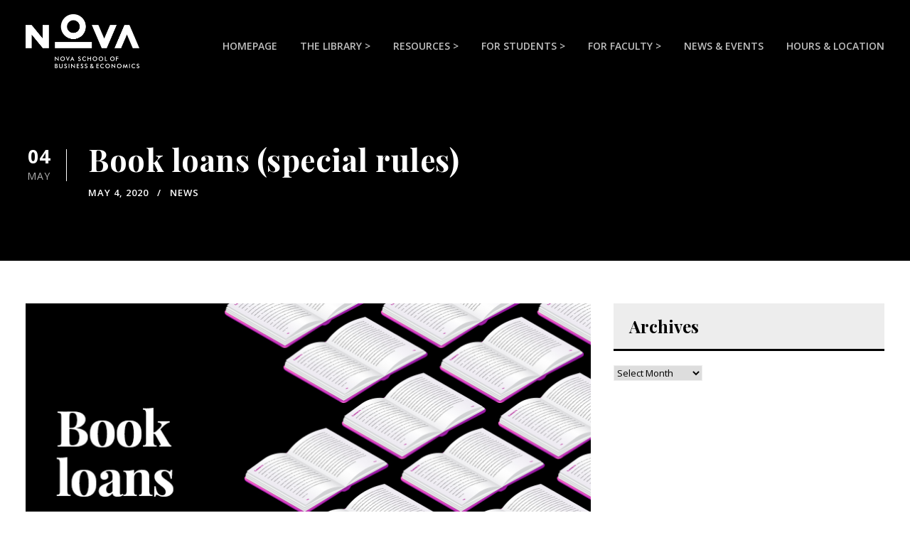

--- FILE ---
content_type: text/html; charset=UTF-8
request_url: https://library.novasbe.unl.pt/book-loans-special-rules/
body_size: 74837
content:
<!DOCTYPE html>
<html lang="en-GB" class="no-js">
<head>
	<meta charset="UTF-8">
	<meta name="viewport" content="width=device-width, initial-scale=1">
	<link rel="profile" href="http://gmpg.org/xfn/11">
	<link rel="pingback" href="https://library.novasbe.unl.pt/xmlrpc.php">
	<title>Book loans (special rules) &#8211; NOVA SBE Library</title>
<meta name='robots' content='max-image-preview:large' />
	<style>img:is([sizes="auto" i], [sizes^="auto," i]) { contain-intrinsic-size: 3000px 1500px }</style>
	<link rel='dns-prefetch' href='//library.novasbe.unl.pt' />
<link rel='dns-prefetch' href='//www.googletagmanager.com' />
<link rel='dns-prefetch' href='//fonts.googleapis.com' />
<link rel="alternate" type="application/rss+xml" title="NOVA SBE Library &raquo; Feed" href="https://library.novasbe.unl.pt/feed/" />
<link rel="alternate" type="text/calendar" title="NOVA SBE Library &raquo; iCal Feed" href="https://library.novasbe.unl.pt/events/?ical=1" />
<script type="text/javascript">
/* <![CDATA[ */
window._wpemojiSettings = {"baseUrl":"https:\/\/s.w.org\/images\/core\/emoji\/15.0.3\/72x72\/","ext":".png","svgUrl":"https:\/\/s.w.org\/images\/core\/emoji\/15.0.3\/svg\/","svgExt":".svg","source":{"concatemoji":"https:\/\/library.novasbe.unl.pt\/wp-includes\/js\/wp-emoji-release.min.js?ver=6.7.4"}};
/*! This file is auto-generated */
!function(i,n){var o,s,e;function c(e){try{var t={supportTests:e,timestamp:(new Date).valueOf()};sessionStorage.setItem(o,JSON.stringify(t))}catch(e){}}function p(e,t,n){e.clearRect(0,0,e.canvas.width,e.canvas.height),e.fillText(t,0,0);var t=new Uint32Array(e.getImageData(0,0,e.canvas.width,e.canvas.height).data),r=(e.clearRect(0,0,e.canvas.width,e.canvas.height),e.fillText(n,0,0),new Uint32Array(e.getImageData(0,0,e.canvas.width,e.canvas.height).data));return t.every(function(e,t){return e===r[t]})}function u(e,t,n){switch(t){case"flag":return n(e,"\ud83c\udff3\ufe0f\u200d\u26a7\ufe0f","\ud83c\udff3\ufe0f\u200b\u26a7\ufe0f")?!1:!n(e,"\ud83c\uddfa\ud83c\uddf3","\ud83c\uddfa\u200b\ud83c\uddf3")&&!n(e,"\ud83c\udff4\udb40\udc67\udb40\udc62\udb40\udc65\udb40\udc6e\udb40\udc67\udb40\udc7f","\ud83c\udff4\u200b\udb40\udc67\u200b\udb40\udc62\u200b\udb40\udc65\u200b\udb40\udc6e\u200b\udb40\udc67\u200b\udb40\udc7f");case"emoji":return!n(e,"\ud83d\udc26\u200d\u2b1b","\ud83d\udc26\u200b\u2b1b")}return!1}function f(e,t,n){var r="undefined"!=typeof WorkerGlobalScope&&self instanceof WorkerGlobalScope?new OffscreenCanvas(300,150):i.createElement("canvas"),a=r.getContext("2d",{willReadFrequently:!0}),o=(a.textBaseline="top",a.font="600 32px Arial",{});return e.forEach(function(e){o[e]=t(a,e,n)}),o}function t(e){var t=i.createElement("script");t.src=e,t.defer=!0,i.head.appendChild(t)}"undefined"!=typeof Promise&&(o="wpEmojiSettingsSupports",s=["flag","emoji"],n.supports={everything:!0,everythingExceptFlag:!0},e=new Promise(function(e){i.addEventListener("DOMContentLoaded",e,{once:!0})}),new Promise(function(t){var n=function(){try{var e=JSON.parse(sessionStorage.getItem(o));if("object"==typeof e&&"number"==typeof e.timestamp&&(new Date).valueOf()<e.timestamp+604800&&"object"==typeof e.supportTests)return e.supportTests}catch(e){}return null}();if(!n){if("undefined"!=typeof Worker&&"undefined"!=typeof OffscreenCanvas&&"undefined"!=typeof URL&&URL.createObjectURL&&"undefined"!=typeof Blob)try{var e="postMessage("+f.toString()+"("+[JSON.stringify(s),u.toString(),p.toString()].join(",")+"));",r=new Blob([e],{type:"text/javascript"}),a=new Worker(URL.createObjectURL(r),{name:"wpTestEmojiSupports"});return void(a.onmessage=function(e){c(n=e.data),a.terminate(),t(n)})}catch(e){}c(n=f(s,u,p))}t(n)}).then(function(e){for(var t in e)n.supports[t]=e[t],n.supports.everything=n.supports.everything&&n.supports[t],"flag"!==t&&(n.supports.everythingExceptFlag=n.supports.everythingExceptFlag&&n.supports[t]);n.supports.everythingExceptFlag=n.supports.everythingExceptFlag&&!n.supports.flag,n.DOMReady=!1,n.readyCallback=function(){n.DOMReady=!0}}).then(function(){return e}).then(function(){var e;n.supports.everything||(n.readyCallback(),(e=n.source||{}).concatemoji?t(e.concatemoji):e.wpemoji&&e.twemoji&&(t(e.twemoji),t(e.wpemoji)))}))}((window,document),window._wpemojiSettings);
/* ]]> */
</script>
<style id='wp-emoji-styles-inline-css' type='text/css'>

	img.wp-smiley, img.emoji {
		display: inline !important;
		border: none !important;
		box-shadow: none !important;
		height: 1em !important;
		width: 1em !important;
		margin: 0 0.07em !important;
		vertical-align: -0.1em !important;
		background: none !important;
		padding: 0 !important;
	}
</style>
<link rel='stylesheet' id='wp-block-library-css' href='https://library.novasbe.unl.pt/wp-includes/css/dist/block-library/style.min.css?ver=6.7.4' type='text/css' media='all' />
<style id='classic-theme-styles-inline-css' type='text/css'>
/*! This file is auto-generated */
.wp-block-button__link{color:#fff;background-color:#32373c;border-radius:9999px;box-shadow:none;text-decoration:none;padding:calc(.667em + 2px) calc(1.333em + 2px);font-size:1.125em}.wp-block-file__button{background:#32373c;color:#fff;text-decoration:none}
</style>
<style id='global-styles-inline-css' type='text/css'>
:root{--wp--preset--aspect-ratio--square: 1;--wp--preset--aspect-ratio--4-3: 4/3;--wp--preset--aspect-ratio--3-4: 3/4;--wp--preset--aspect-ratio--3-2: 3/2;--wp--preset--aspect-ratio--2-3: 2/3;--wp--preset--aspect-ratio--16-9: 16/9;--wp--preset--aspect-ratio--9-16: 9/16;--wp--preset--color--black: #000000;--wp--preset--color--cyan-bluish-gray: #abb8c3;--wp--preset--color--white: #ffffff;--wp--preset--color--pale-pink: #f78da7;--wp--preset--color--vivid-red: #cf2e2e;--wp--preset--color--luminous-vivid-orange: #ff6900;--wp--preset--color--luminous-vivid-amber: #fcb900;--wp--preset--color--light-green-cyan: #7bdcb5;--wp--preset--color--vivid-green-cyan: #00d084;--wp--preset--color--pale-cyan-blue: #8ed1fc;--wp--preset--color--vivid-cyan-blue: #0693e3;--wp--preset--color--vivid-purple: #9b51e0;--wp--preset--gradient--vivid-cyan-blue-to-vivid-purple: linear-gradient(135deg,rgba(6,147,227,1) 0%,rgb(155,81,224) 100%);--wp--preset--gradient--light-green-cyan-to-vivid-green-cyan: linear-gradient(135deg,rgb(122,220,180) 0%,rgb(0,208,130) 100%);--wp--preset--gradient--luminous-vivid-amber-to-luminous-vivid-orange: linear-gradient(135deg,rgba(252,185,0,1) 0%,rgba(255,105,0,1) 100%);--wp--preset--gradient--luminous-vivid-orange-to-vivid-red: linear-gradient(135deg,rgba(255,105,0,1) 0%,rgb(207,46,46) 100%);--wp--preset--gradient--very-light-gray-to-cyan-bluish-gray: linear-gradient(135deg,rgb(238,238,238) 0%,rgb(169,184,195) 100%);--wp--preset--gradient--cool-to-warm-spectrum: linear-gradient(135deg,rgb(74,234,220) 0%,rgb(151,120,209) 20%,rgb(207,42,186) 40%,rgb(238,44,130) 60%,rgb(251,105,98) 80%,rgb(254,248,76) 100%);--wp--preset--gradient--blush-light-purple: linear-gradient(135deg,rgb(255,206,236) 0%,rgb(152,150,240) 100%);--wp--preset--gradient--blush-bordeaux: linear-gradient(135deg,rgb(254,205,165) 0%,rgb(254,45,45) 50%,rgb(107,0,62) 100%);--wp--preset--gradient--luminous-dusk: linear-gradient(135deg,rgb(255,203,112) 0%,rgb(199,81,192) 50%,rgb(65,88,208) 100%);--wp--preset--gradient--pale-ocean: linear-gradient(135deg,rgb(255,245,203) 0%,rgb(182,227,212) 50%,rgb(51,167,181) 100%);--wp--preset--gradient--electric-grass: linear-gradient(135deg,rgb(202,248,128) 0%,rgb(113,206,126) 100%);--wp--preset--gradient--midnight: linear-gradient(135deg,rgb(2,3,129) 0%,rgb(40,116,252) 100%);--wp--preset--font-size--small: 13px;--wp--preset--font-size--medium: 20px;--wp--preset--font-size--large: 36px;--wp--preset--font-size--x-large: 42px;--wp--preset--spacing--20: 0.44rem;--wp--preset--spacing--30: 0.67rem;--wp--preset--spacing--40: 1rem;--wp--preset--spacing--50: 1.5rem;--wp--preset--spacing--60: 2.25rem;--wp--preset--spacing--70: 3.38rem;--wp--preset--spacing--80: 5.06rem;--wp--preset--shadow--natural: 6px 6px 9px rgba(0, 0, 0, 0.2);--wp--preset--shadow--deep: 12px 12px 50px rgba(0, 0, 0, 0.4);--wp--preset--shadow--sharp: 6px 6px 0px rgba(0, 0, 0, 0.2);--wp--preset--shadow--outlined: 6px 6px 0px -3px rgba(255, 255, 255, 1), 6px 6px rgba(0, 0, 0, 1);--wp--preset--shadow--crisp: 6px 6px 0px rgba(0, 0, 0, 1);}:where(.is-layout-flex){gap: 0.5em;}:where(.is-layout-grid){gap: 0.5em;}body .is-layout-flex{display: flex;}.is-layout-flex{flex-wrap: wrap;align-items: center;}.is-layout-flex > :is(*, div){margin: 0;}body .is-layout-grid{display: grid;}.is-layout-grid > :is(*, div){margin: 0;}:where(.wp-block-columns.is-layout-flex){gap: 2em;}:where(.wp-block-columns.is-layout-grid){gap: 2em;}:where(.wp-block-post-template.is-layout-flex){gap: 1.25em;}:where(.wp-block-post-template.is-layout-grid){gap: 1.25em;}.has-black-color{color: var(--wp--preset--color--black) !important;}.has-cyan-bluish-gray-color{color: var(--wp--preset--color--cyan-bluish-gray) !important;}.has-white-color{color: var(--wp--preset--color--white) !important;}.has-pale-pink-color{color: var(--wp--preset--color--pale-pink) !important;}.has-vivid-red-color{color: var(--wp--preset--color--vivid-red) !important;}.has-luminous-vivid-orange-color{color: var(--wp--preset--color--luminous-vivid-orange) !important;}.has-luminous-vivid-amber-color{color: var(--wp--preset--color--luminous-vivid-amber) !important;}.has-light-green-cyan-color{color: var(--wp--preset--color--light-green-cyan) !important;}.has-vivid-green-cyan-color{color: var(--wp--preset--color--vivid-green-cyan) !important;}.has-pale-cyan-blue-color{color: var(--wp--preset--color--pale-cyan-blue) !important;}.has-vivid-cyan-blue-color{color: var(--wp--preset--color--vivid-cyan-blue) !important;}.has-vivid-purple-color{color: var(--wp--preset--color--vivid-purple) !important;}.has-black-background-color{background-color: var(--wp--preset--color--black) !important;}.has-cyan-bluish-gray-background-color{background-color: var(--wp--preset--color--cyan-bluish-gray) !important;}.has-white-background-color{background-color: var(--wp--preset--color--white) !important;}.has-pale-pink-background-color{background-color: var(--wp--preset--color--pale-pink) !important;}.has-vivid-red-background-color{background-color: var(--wp--preset--color--vivid-red) !important;}.has-luminous-vivid-orange-background-color{background-color: var(--wp--preset--color--luminous-vivid-orange) !important;}.has-luminous-vivid-amber-background-color{background-color: var(--wp--preset--color--luminous-vivid-amber) !important;}.has-light-green-cyan-background-color{background-color: var(--wp--preset--color--light-green-cyan) !important;}.has-vivid-green-cyan-background-color{background-color: var(--wp--preset--color--vivid-green-cyan) !important;}.has-pale-cyan-blue-background-color{background-color: var(--wp--preset--color--pale-cyan-blue) !important;}.has-vivid-cyan-blue-background-color{background-color: var(--wp--preset--color--vivid-cyan-blue) !important;}.has-vivid-purple-background-color{background-color: var(--wp--preset--color--vivid-purple) !important;}.has-black-border-color{border-color: var(--wp--preset--color--black) !important;}.has-cyan-bluish-gray-border-color{border-color: var(--wp--preset--color--cyan-bluish-gray) !important;}.has-white-border-color{border-color: var(--wp--preset--color--white) !important;}.has-pale-pink-border-color{border-color: var(--wp--preset--color--pale-pink) !important;}.has-vivid-red-border-color{border-color: var(--wp--preset--color--vivid-red) !important;}.has-luminous-vivid-orange-border-color{border-color: var(--wp--preset--color--luminous-vivid-orange) !important;}.has-luminous-vivid-amber-border-color{border-color: var(--wp--preset--color--luminous-vivid-amber) !important;}.has-light-green-cyan-border-color{border-color: var(--wp--preset--color--light-green-cyan) !important;}.has-vivid-green-cyan-border-color{border-color: var(--wp--preset--color--vivid-green-cyan) !important;}.has-pale-cyan-blue-border-color{border-color: var(--wp--preset--color--pale-cyan-blue) !important;}.has-vivid-cyan-blue-border-color{border-color: var(--wp--preset--color--vivid-cyan-blue) !important;}.has-vivid-purple-border-color{border-color: var(--wp--preset--color--vivid-purple) !important;}.has-vivid-cyan-blue-to-vivid-purple-gradient-background{background: var(--wp--preset--gradient--vivid-cyan-blue-to-vivid-purple) !important;}.has-light-green-cyan-to-vivid-green-cyan-gradient-background{background: var(--wp--preset--gradient--light-green-cyan-to-vivid-green-cyan) !important;}.has-luminous-vivid-amber-to-luminous-vivid-orange-gradient-background{background: var(--wp--preset--gradient--luminous-vivid-amber-to-luminous-vivid-orange) !important;}.has-luminous-vivid-orange-to-vivid-red-gradient-background{background: var(--wp--preset--gradient--luminous-vivid-orange-to-vivid-red) !important;}.has-very-light-gray-to-cyan-bluish-gray-gradient-background{background: var(--wp--preset--gradient--very-light-gray-to-cyan-bluish-gray) !important;}.has-cool-to-warm-spectrum-gradient-background{background: var(--wp--preset--gradient--cool-to-warm-spectrum) !important;}.has-blush-light-purple-gradient-background{background: var(--wp--preset--gradient--blush-light-purple) !important;}.has-blush-bordeaux-gradient-background{background: var(--wp--preset--gradient--blush-bordeaux) !important;}.has-luminous-dusk-gradient-background{background: var(--wp--preset--gradient--luminous-dusk) !important;}.has-pale-ocean-gradient-background{background: var(--wp--preset--gradient--pale-ocean) !important;}.has-electric-grass-gradient-background{background: var(--wp--preset--gradient--electric-grass) !important;}.has-midnight-gradient-background{background: var(--wp--preset--gradient--midnight) !important;}.has-small-font-size{font-size: var(--wp--preset--font-size--small) !important;}.has-medium-font-size{font-size: var(--wp--preset--font-size--medium) !important;}.has-large-font-size{font-size: var(--wp--preset--font-size--large) !important;}.has-x-large-font-size{font-size: var(--wp--preset--font-size--x-large) !important;}
:where(.wp-block-post-template.is-layout-flex){gap: 1.25em;}:where(.wp-block-post-template.is-layout-grid){gap: 1.25em;}
:where(.wp-block-columns.is-layout-flex){gap: 2em;}:where(.wp-block-columns.is-layout-grid){gap: 2em;}
:root :where(.wp-block-pullquote){font-size: 1.5em;line-height: 1.6;}
</style>
<link rel='stylesheet' id='app_service_email-css' href='/wp-content/plugins/app_service_email/public/css/app_service_email-public.css?ver=1.0.0' type='text/css' media='all' />
<link rel='stylesheet' id='gdlr-core-google-font-css' href='https://fonts.googleapis.com/css?family=Playfair+Display%3Aregular%2Citalic%2C700%2C700italic%2C900%2C900italic%7COpen+Sans%3A300%2C300italic%2Cregular%2Citalic%2C600%2C600italic%2C700%2C700italic%2C800%2C800italic&#038;subset=vietnamese%2Clatin%2Ccyrillic%2Clatin-ext%2Ccyrillic-ext%2Cgreek-ext%2Cgreek&#038;ver=6.7.4' type='text/css' media='all' />
<link rel='stylesheet' id='gdlr-core-plugin-css' href='/wp-content/plugins/goodlayers-core/plugins/combine/style.css?ver=6.7.4' type='text/css' media='all' />
<link rel='stylesheet' id='gdlr-core-page-builder-css' href='/wp-content/plugins/goodlayers-core/include/css/page-builder.css?ver=6.7.4' type='text/css' media='all' />
<link rel='stylesheet' id='rs-plugin-settings-css' href='https://library.novasbe.unl.pt/wp-content/plugins/revslider/public/assets/css/settings.css?ver=5.4.8.3' type='text/css' media='all' />
<style id='rs-plugin-settings-inline-css' type='text/css'>
#rs-demo-id {}
</style>
<link rel='stylesheet' id='wpos-slick-style-css' href='/wp-content/plugins/timeline-and-history-slider/assets/css/slick.css?ver=2.3' type='text/css' media='all' />
<link rel='stylesheet' id='tahs-public-style-css' href='/wp-content/plugins/timeline-and-history-slider/assets/css/slick-slider-style.css?ver=2.3' type='text/css' media='all' />
<link rel='stylesheet' id='tablepress-default-css' href='/wp-content/plugins/tablepress/css/build/default.css?ver=2.2.4' type='text/css' media='all' />
<style id='tablepress-default-inline-css' type='text/css'>
.tablepress>:where(thead,tfoot)>*>th{color:#fff}
</style>
<link rel='stylesheet' id='kingster-style-core-css' href='/wp-content/themes/kingster/css/style-core.css?ver=6.7.4' type='text/css' media='all' />
<link rel='stylesheet' id='kingster-custom-style-css' href='/wp-content/uploads/kingster-style-custom.css?1744053287&#038;ver=6.7.4' type='text/css' media='all' />
<link rel='stylesheet' id='leaflet.fullscreen-css' href='/wp-content/plugins/osmapper/assets/css/leaflet.fullscreen.css?ver=2.1.5' type='text/css' media='all' />
<link rel='stylesheet' id='ba_map_renderer-css' href='/wp-content/plugins/osmapper/assets/css/ba_map_renderer.css?ver=2.1.5' type='text/css' media='all' />
<link rel='stylesheet' id='kingster-child-theme-style-css' href='/wp-content/themes/kingster-child/style.css?ver=6.7.4' type='text/css' media='all' />
<link rel='stylesheet' id='kingster-learnpress-css' href='/wp-content/themes/kingster/learnpress/kingster-learnpress.css?ver=6.7.4' type='text/css' media='all' />
<link rel='stylesheet' id='kingster-learnpress-pb-css' href='/wp-content/themes/kingster/learnpress/kingster-learnpress-pb.css?ver=6.7.4' type='text/css' media='all' />
<script type="text/javascript" src="https://library.novasbe.unl.pt/wp-includes/js/jquery/jquery.min.js?ver=3.7.1" id="jquery-core-js"></script>
<script type="text/javascript" src="https://library.novasbe.unl.pt/wp-includes/js/jquery/jquery-migrate.min.js?ver=3.4.1" id="jquery-migrate-js"></script>
<script type="text/javascript" src="/wp-content/plugins/app_service_email/public/js/app_service_email-public.js?ver=1.0.0" id="app_service_email-js"></script>
<script type="text/javascript" src="https://library.novasbe.unl.pt/wp-content/plugins/revslider/public/assets/js/jquery.themepunch.tools.min.js?ver=5.4.8.3" id="tp-tools-js"></script>
<script type="text/javascript" src="https://library.novasbe.unl.pt/wp-content/plugins/revslider/public/assets/js/jquery.themepunch.revolution.min.js?ver=5.4.8.3" id="revmin-js"></script>
<!--[if lt IE 9]>
<script type="text/javascript" src="/wp-content/themes/kingster/js/html5.js?ver=6.7.4" id="kingster-html5js-js"></script>
<![endif]-->

<!-- Google tag (gtag.js) snippet added by Site Kit -->
<!-- Google Analytics snippet added by Site Kit -->
<script type="text/javascript" src="https://www.googletagmanager.com/gtag/js?id=GT-TXH3L6W" id="google_gtagjs-js" async></script>
<script type="text/javascript" id="google_gtagjs-js-after">
/* <![CDATA[ */
window.dataLayer = window.dataLayer || [];function gtag(){dataLayer.push(arguments);}
gtag("set","linker",{"domains":["library.novasbe.unl.pt"]});
gtag("js", new Date());
gtag("set", "developer_id.dZTNiMT", true);
gtag("config", "GT-TXH3L6W");
/* ]]> */
</script>
<script type="text/javascript" src="/wp-content/themes/kingster/learnpress/kingster-learnpress.js?ver=6.7.4" id="kingster-learnpress-js"></script>
<link rel="https://api.w.org/" href="https://library.novasbe.unl.pt/wp-json/" /><link rel="alternate" title="JSON" type="application/json" href="https://library.novasbe.unl.pt/wp-json/wp/v2/posts/8685" /><link rel="EditURI" type="application/rsd+xml" title="RSD" href="https://library.novasbe.unl.pt/xmlrpc.php?rsd" />
<meta name="generator" content="WordPress 6.7.4" />
<link rel="canonical" href="https://library.novasbe.unl.pt/book-loans-special-rules/" />
<link rel='shortlink' href='https://library.novasbe.unl.pt/?p=8685' />
<link rel="alternate" title="oEmbed (JSON)" type="application/json+oembed" href="https://library.novasbe.unl.pt/wp-json/oembed/1.0/embed?url=https%3A%2F%2Flibrary.novasbe.unl.pt%2Fbook-loans-special-rules%2F" />
<link rel="alternate" title="oEmbed (XML)" type="text/xml+oembed" href="https://library.novasbe.unl.pt/wp-json/oembed/1.0/embed?url=https%3A%2F%2Flibrary.novasbe.unl.pt%2Fbook-loans-special-rules%2F&#038;format=xml" />
<meta name="generator" content="Site Kit by Google 1.165.0" /><meta name="tec-api-version" content="v1"><meta name="tec-api-origin" content="https://library.novasbe.unl.pt"><link rel="alternate" href="https://library.novasbe.unl.pt/wp-json/tribe/events/v1/" /><meta name="google-site-verification" content="1NCHBY0Hn858nEiTXiyv89ikvhjTKNu06Bgabfi5RqI"><meta name="generator" content="Powered by Slider Revolution 5.4.8.3 - responsive, Mobile-Friendly Slider Plugin for WordPress with comfortable drag and drop interface." />
<link rel="icon" href="/wp-content/uploads/2020/03/cropped-favicon-1-32x32.png" sizes="32x32" />
<link rel="icon" href="/wp-content/uploads/2020/03/cropped-favicon-1-192x192.png" sizes="192x192" />
<link rel="apple-touch-icon" href="/wp-content/uploads/2020/03/cropped-favicon-1-180x180.png" />
<meta name="msapplication-TileImage" content="/wp-content/uploads/2020/03/cropped-favicon-1-270x270.png" />
<script type="text/javascript">function setREVStartSize(e){									
						try{ e.c=jQuery(e.c);var i=jQuery(window).width(),t=9999,r=0,n=0,l=0,f=0,s=0,h=0;
							if(e.responsiveLevels&&(jQuery.each(e.responsiveLevels,function(e,f){f>i&&(t=r=f,l=e),i>f&&f>r&&(r=f,n=e)}),t>r&&(l=n)),f=e.gridheight[l]||e.gridheight[0]||e.gridheight,s=e.gridwidth[l]||e.gridwidth[0]||e.gridwidth,h=i/s,h=h>1?1:h,f=Math.round(h*f),"fullscreen"==e.sliderLayout){var u=(e.c.width(),jQuery(window).height());if(void 0!=e.fullScreenOffsetContainer){var c=e.fullScreenOffsetContainer.split(",");if (c) jQuery.each(c,function(e,i){u=jQuery(i).length>0?u-jQuery(i).outerHeight(!0):u}),e.fullScreenOffset.split("%").length>1&&void 0!=e.fullScreenOffset&&e.fullScreenOffset.length>0?u-=jQuery(window).height()*parseInt(e.fullScreenOffset,0)/100:void 0!=e.fullScreenOffset&&e.fullScreenOffset.length>0&&(u-=parseInt(e.fullScreenOffset,0))}f=u}else void 0!=e.minHeight&&f<e.minHeight&&(f=e.minHeight);e.c.closest(".rev_slider_wrapper").css({height:f})					
						}catch(d){console.log("Failure at Presize of Slider:"+d)}						
					};</script>
		<style type="text/css" id="wp-custom-css">
			.acadp-widget-categories ul { list-style: none}
.acadp-widget-categories ul li a {
	color: #1c1b3b !important;
	line-height: 1.2 !important;
	font-size: 16px !important;
}

.gdlr-core-opening-hour-item .gdlr-core-opening-hour-time i {
    margin-left: 8px;
}

.gdlr-core-opening-hour-item .gdlr-core-opening-hour-day,
.gdlr-core-opening-hour-item .gdlr-core-opening-hour-open {
	letter-spacing: -0.25px
}
		</style>
		</head>

<body class="post-template-default single single-post postid-8685 single-format-standard gdlr-core-body tribe-no-js page-template-kingster-child kingster-body kingster-body-front kingster-full  kingster-with-sticky-navigation  kingster-blog-style-1  kingster-blockquote-style-1 gdlr-core-link-to-lightbox">
<div class="kingster-mobile-header-wrap" ><div class="kingster-mobile-header kingster-header-background kingster-style-slide kingster-sticky-mobile-navigation " id="kingster-mobile-header" ><div class="kingster-mobile-header-container kingster-container clearfix" ><div class="kingster-logo  kingster-item-pdlr kingster-mobile-logo-center"><div class="kingster-logo-inner"><a class="" href="https://library.novasbe.unl.pt/" ><img  src="/wp-content/uploads/2020/03/NovaSBE_Logo-800x380.png" width="1268" height="603"  srcset="/wp-content/uploads/2020/03/NovaSBE_Logo-400x190.png 400w, /wp-content/uploads/2020/03/NovaSBE_Logo-600x285.png 600w, /wp-content/uploads/2020/03/NovaSBE_Logo-800x380.png 800w, /wp-content/uploads/2020/03/NovaSBE_Logo.png 1268w"  sizes="(max-width: 767px) 100vw, (max-width: 1150px) 100vw, 1150px"  alt="" /></a></div></div><div class="kingster-mobile-menu-right" ></div><div class="kingster-mobile-menu-left" ><div class="kingster-overlay-menu kingster-mobile-menu" id="kingster-mobile-menu" ><a class="kingster-overlay-menu-icon kingster-mobile-menu-button kingster-mobile-button-hamburger-with-border" href="#" ><i class="fa fa-bars" ></i></a><div class="kingster-overlay-menu-content kingster-navigation-font" ><div class="kingster-overlay-menu-close" ></div><div class="kingster-overlay-menu-row" ><div class="kingster-overlay-menu-cell" ><ul id="menu-main-menu" class="menu"><li class="menu-item menu-item-type-custom menu-item-object-custom menu-item-home menu-item-8550"><a href="https://library.novasbe.unl.pt/">Homepage</a></li>
<li class="menu-item menu-item-type-custom menu-item-object-custom menu-item-has-children menu-item-6894"><a href="#">The Library ></a>
<ul class="sub-menu">
	<li class="menu-item menu-item-type-custom menu-item-object-custom menu-item-6461"><a href="#">Library Tagline</a></li>
	<li class="menu-item menu-item-type-custom menu-item-object-custom menu-item-has-children menu-item-6595"><a href="#">About</a>
	<ul class="sub-menu">
		<li class="menu-item menu-item-type-post_type menu-item-object-page menu-item-6415"><a href="https://library.novasbe.unl.pt/welcome/">Welcome</a></li>
		<li class="menu-item menu-item-type-post_type menu-item-object-page menu-item-9142"><a href="https://library.novasbe.unl.pt/reports-plans/">Reports &#038; Plans</a></li>
		<li class="menu-item menu-item-type-post_type menu-item-object-page menu-item-9239"><a href="https://library.novasbe.unl.pt/rules-regulations/">Rules &#038; Regulations</a></li>
		<li class="menu-item menu-item-type-post_type menu-item-object-page menu-item-6454"><a href="https://library.novasbe.unl.pt/code-of-conduct/">Code of Conduct</a></li>
		<li class="menu-item menu-item-type-post_type menu-item-object-page menu-item-6427"><a href="https://library.novasbe.unl.pt/staff/">Staff</a></li>
	</ul>
</li>
	<li class="menu-item menu-item-type-custom menu-item-object-custom menu-item-has-children menu-item-6596"><a href="#">Services</a>
	<ul class="sub-menu">
		<li class="menu-item menu-item-type-post_type menu-item-object-page menu-item-6433"><a href="https://library.novasbe.unl.pt/collection/">Collection</a></li>
		<li class="menu-item menu-item-type-post_type menu-item-object-page menu-item-6439"><a href="https://library.novasbe.unl.pt/circulation-reference/">Circulation &#038; Reference</a></li>
		<li class="menu-item menu-item-type-post_type menu-item-object-page menu-item-6436"><a href="https://library.novasbe.unl.pt/interlibrary-loan/">Interlibrary Loan</a></li>
		<li class="menu-item menu-item-type-post_type menu-item-object-page menu-item-6442"><a href="https://library.novasbe.unl.pt/desktops-laptops/">Desktops &#038; Laptops</a></li>
		<li class="menu-item menu-item-type-post_type menu-item-object-page menu-item-11945"><a href="https://library.novasbe.unl.pt/datalab/">Social Sciences Datalab</a></li>
	</ul>
</li>
	<li class="menu-item menu-item-type-custom menu-item-object-custom menu-item-has-children menu-item-6597"><a href="#">Using the Library</a>
	<ul class="sub-menu">
		<li class="menu-item menu-item-type-post_type menu-item-object-page menu-item-12408"><a href="https://library.novasbe.unl.pt/accessibility/">Accessibility</a></li>
		<li class="menu-item menu-item-type-post_type menu-item-object-page menu-item-6451"><a href="https://library.novasbe.unl.pt/external-users/">External Users</a></li>
		<li class="menu-item menu-item-type-post_type menu-item-object-page menu-item-8540"><a href="https://library.novasbe.unl.pt/off-campus-access/">Off-Campus access</a></li>
		<li class="menu-item menu-item-type-post_type menu-item-object-page menu-item-6448"><a href="https://library.novasbe.unl.pt/registered-users/">Registered Users</a></li>
		<li class="menu-item menu-item-type-post_type menu-item-object-page menu-item-6457"><a href="https://library.novasbe.unl.pt/spaces/">Spaces</a></li>
	</ul>
</li>
	<li class="menu-item menu-item-type-custom menu-item-object-custom menu-item-has-children menu-item-10191"><a href="#">Initiatives and Projects</a>
	<ul class="sub-menu">
		<li class="menu-item menu-item-type-post_type menu-item-object-page menu-item-10195"><a href="https://library.novasbe.unl.pt/nova-sbe-pride-association/">Library Dialogues</a></li>
		<li class="menu-item menu-item-type-post_type menu-item-object-page menu-item-12414"><a href="https://library.novasbe.unl.pt/nova-sbe-research/">NOVA SBE Research</a></li>
		<li class="menu-item menu-item-type-post_type menu-item-object-page menu-item-12438"><a href="https://library.novasbe.unl.pt/staff-publications/">Staff Publications</a></li>
		<li class="menu-item menu-item-type-post_type menu-item-object-page menu-item-12472"><a href="https://library.novasbe.unl.pt/ux/">User experience (UX)</a></li>
	</ul>
</li>
</ul>
</li>
<li class="menu-item menu-item-type-custom menu-item-object-custom menu-item-has-children menu-item-6895"><a href="#">Resources ></a>
<ul class="sub-menu">
	<li class="menu-item menu-item-type-custom menu-item-object-custom menu-item-6465"><a href="#">Resources Tagline</a></li>
	<li class="menu-item menu-item-type-custom menu-item-object-custom menu-item-has-children menu-item-6462"><a href="#">Search</a>
	<ul class="sub-menu">
		<li class="menu-item menu-item-type-custom menu-item-object-custom menu-item-6852"><a target="_blank" href="https://novasbe.locate.ebsco.com/search">Catalog</a></li>
		<li class="menu-item menu-item-type-custom menu-item-object-custom menu-item-6853"><a target="_blank" href="https://search.ebscohost.com/login.aspx?authtype=sso&#038;custid=s1020420&#038;groupid=main&#038;profile=eds">Nova SBE Discovery</a></li>
	</ul>
</li>
	<li class="menu-item menu-item-type-custom menu-item-object-custom menu-item-has-children menu-item-6463"><a href="#">Databases</a>
	<ul class="sub-menu">
		<li class="menu-item menu-item-type-post_type menu-item-object-page menu-item-7114"><a href="https://library.novasbe.unl.pt/a-to-z-list/">A to Z List</a></li>
		<li class="menu-item menu-item-type-post_type menu-item-object-page menu-item-6507"><a href="https://library.novasbe.unl.pt/bloomberg/">Bloomberg</a></li>
		<li class="menu-item menu-item-type-post_type menu-item-object-page menu-item-6506"><a href="https://library.novasbe.unl.pt/refinitiv/">LSEG Workspace</a></li>
		<li class="menu-item menu-item-type-post_type menu-item-object-page menu-item-6505"><a href="https://library.novasbe.unl.pt/b-on/">B-On</a></li>
	</ul>
</li>
	<li class="menu-item menu-item-type-custom menu-item-object-custom menu-item-has-children menu-item-7518"><a href="#">NOVA SBE Resources</a>
	<ul class="sub-menu">
		<li class="menu-item menu-item-type-post_type menu-item-object-page menu-item-12404"><a href="https://library.novasbe.unl.pt/figshare/">Data Repository (Figshare)</a></li>
		<li class="menu-item menu-item-type-custom menu-item-object-custom menu-item-7260"><a href="/novasbe-working-papers/">Nova SBE Working Papers</a></li>
		<li class="menu-item menu-item-type-custom menu-item-object-custom menu-item-7519"><a href="/nova-sbe-cases/">Nova SBE Cases</a></li>
		<li class="menu-item menu-item-type-post_type menu-item-object-page menu-item-6504"><a href="https://library.novasbe.unl.pt/unl-repository-run/">UNL Repository (RUN)</a></li>
	</ul>
</li>
	<li class="menu-item menu-item-type-custom menu-item-object-custom menu-item-has-children menu-item-6464"><a href="#">Other Selected Resources</a>
	<ul class="sub-menu">
		<li class="menu-item menu-item-type-post_type menu-item-object-page menu-item-6878"><a href="https://library.novasbe.unl.pt/business-economics-news/">Business &#038; Economics News</a></li>
		<li class="menu-item menu-item-type-post_type menu-item-object-page menu-item-6502"><a href="https://library.novasbe.unl.pt/reference-websites/">Reference Websites</a></li>
		<li class="menu-item menu-item-type-post_type menu-item-object-page menu-item-6501"><a href="https://library.novasbe.unl.pt/other-catalogs/">Other Catalogs</a></li>
	</ul>
</li>
</ul>
</li>
<li class="menu-item menu-item-type-custom menu-item-object-custom menu-item-has-children menu-item-6896"><a href="#">For Students ></a>
<ul class="sub-menu">
	<li class="menu-item menu-item-type-custom menu-item-object-custom menu-item-6518"><a href="#">Students Tagline</a></li>
	<li class="menu-item menu-item-type-custom menu-item-object-custom menu-item-has-children menu-item-6515"><a href="#">Bibliographic Management</a>
	<ul class="sub-menu">
		<li class="menu-item menu-item-type-post_type menu-item-object-page menu-item-6554"><a href="https://library.novasbe.unl.pt/academic-writing/">Academic Writing</a></li>
		<li class="menu-item menu-item-type-post_type menu-item-object-page menu-item-10053"><a href="https://library.novasbe.unl.pt/chicago-style-citation/">Chicago Style &#038; Citation</a></li>
		<li class="menu-item menu-item-type-post_type menu-item-object-page menu-item-6553"><a href="https://library.novasbe.unl.pt/apa-style-citation/">APA Style &#038; Citation</a></li>
		<li class="menu-item menu-item-type-post_type menu-item-object-page menu-item-6551"><a href="https://library.novasbe.unl.pt/citation-software/">Citation Software</a></li>
	</ul>
</li>
	<li class="menu-item menu-item-type-custom menu-item-object-custom menu-item-has-children menu-item-6514"><a href="#">Guidelines</a>
	<ul class="sub-menu">
		<li class="menu-item menu-item-type-custom menu-item-object-custom menu-item-8442"><a target="_blank" href="/wp-content/uploads/2020/03/FDM_2020.pdf">Use &#038; Search Financial Databases</a></li>
		<li class="menu-item menu-item-type-post_type menu-item-object-page menu-item-6556"><a href="https://library.novasbe.unl.pt/google-google-scholar/">Google &#038; Google Scholar</a></li>
		<li class="menu-item menu-item-type-post_type menu-item-object-page menu-item-6555"><a href="https://library.novasbe.unl.pt/finding-information-on-the-web/">Finding information on the Web</a></li>
	</ul>
</li>
	<li class="menu-item menu-item-type-custom menu-item-object-custom menu-item-has-children menu-item-6516"><a href="#">Academic Integrity</a>
	<ul class="sub-menu">
		<li class="menu-item menu-item-type-post_type menu-item-object-page menu-item-6550"><a href="https://library.novasbe.unl.pt/ethics/">Ethics</a></li>
		<li class="menu-item menu-item-type-post_type menu-item-object-page menu-item-6549"><a href="https://library.novasbe.unl.pt/plagiarism-copyright/">Plagiarism &#038; Copyright</a></li>
	</ul>
</li>
	<li class="menu-item menu-item-type-custom menu-item-object-custom menu-item-has-children menu-item-6517"><a href="#">Open Scholarship</a>
	<ul class="sub-menu">
		<li class="menu-item menu-item-type-post_type menu-item-object-page menu-item-6548"><a href="https://library.novasbe.unl.pt/open-access/">Open Access</a></li>
	</ul>
</li>
</ul>
</li>
<li class="menu-item menu-item-type-custom menu-item-object-custom menu-item-has-children menu-item-6897"><a href="#">For Faculty ></a>
<ul class="sub-menu">
	<li class="menu-item menu-item-type-custom menu-item-object-custom menu-item-6907"><a href="#">Faculty Tagline</a></li>
	<li class="menu-item menu-item-type-custom menu-item-object-custom menu-item-has-children menu-item-6908"><a href="#">Pure</a>
	<ul class="sub-menu">
		<li class="menu-item menu-item-type-custom menu-item-object-custom menu-item-6976"><a href="/about-pure/">About</a></li>
		<li class="menu-item menu-item-type-custom menu-item-object-custom menu-item-6977"><a href="/how-to/">How to</a></li>
		<li class="menu-item menu-item-type-custom menu-item-object-custom menu-item-6979"><a target="_blank" href="https://novaresearch.unl.pt/en/organisations/nova-school-of-business-and-economics-nova-sbe">NOVA Research Portal</a></li>
	</ul>
</li>
	<li class="menu-item menu-item-type-custom menu-item-object-custom menu-item-has-children menu-item-6911"><a href="#">Open Scholarship</a>
	<ul class="sub-menu">
		<li class="menu-item menu-item-type-post_type menu-item-object-page menu-item-11240"><a href="https://library.novasbe.unl.pt/open-science/">Open Science</a></li>
		<li class="menu-item menu-item-type-post_type menu-item-object-page menu-item-6902"><a href="https://library.novasbe.unl.pt/research-data/">Research Data Management</a></li>
	</ul>
</li>
	<li class="menu-item menu-item-type-custom menu-item-object-custom menu-item-has-children menu-item-6909"><a href="#">Help with</a>
	<ul class="sub-menu">
		<li class="menu-item menu-item-type-post_type menu-item-object-page menu-item-6905"><a href="https://library.novasbe.unl.pt/researcher-profiles/">Researcher Profiles</a></li>
		<li class="menu-item menu-item-type-custom menu-item-object-custom menu-item-6980"><a href="/working-papers-publishing/">Working Papers Publishing</a></li>
		<li class="menu-item menu-item-type-custom menu-item-object-custom menu-item-6981"><a href="/case-publishing/">Case Publishing</a></li>
	</ul>
</li>
	<li class="menu-item menu-item-type-custom menu-item-object-custom menu-item-has-children menu-item-6910"><a href="#">Requests</a>
	<ul class="sub-menu">
		<li class="menu-item menu-item-type-custom menu-item-object-custom menu-item-6983"><a href="/recommended-books/">Recommended Books</a></li>
		<li class="menu-item menu-item-type-custom menu-item-object-custom menu-item-6984"><a href="/case-studies/">Case Studies</a></li>
		<li class="menu-item menu-item-type-custom menu-item-object-custom menu-item-6982"><a href="/training-sessions/">Training Sessions</a></li>
	</ul>
</li>
</ul>
</li>
<li class="menu-item menu-item-type-post_type menu-item-object-page menu-item-6670"><a href="https://library.novasbe.unl.pt/news-events/">News &#038; Events</a></li>
<li class="menu-item menu-item-type-post_type menu-item-object-page menu-item-6387"><a href="https://library.novasbe.unl.pt/hours-location/">Hours &#038; Location</a></li>
</ul></div></div></div></div></div></div></div></div><div class="kingster-body-outer-wrapper ">
		<div class="kingster-body-wrapper clearfix  kingster-with-frame">
	<div class="kingster-top-bar" ><div class="kingster-top-bar-background" ></div><div class="kingster-top-bar-container kingster-container " ><div class="kingster-top-bar-container-inner clearfix" ></div></div></div>	
<header class="kingster-header-wrap kingster-header-style-plain  kingster-style-menu-right kingster-sticky-navigation kingster-style-fixed clearfix" data-navigation-offset="75px"  >
	<div class="kingster-header-background" ></div>
	<div class="kingster-header-container  kingster-container">
			
		<div class="kingster-header-container-inner clearfix">
			<div class="kingster-logo  kingster-item-pdlr"><div class="kingster-logo-inner"><a class="" href="https://library.novasbe.unl.pt/" ><img  src="/wp-content/uploads/2020/03/NovaSBE_Logo-800x380.png" width="1268" height="603"  srcset="/wp-content/uploads/2020/03/NovaSBE_Logo-400x190.png 400w, /wp-content/uploads/2020/03/NovaSBE_Logo-600x285.png 600w, /wp-content/uploads/2020/03/NovaSBE_Logo-800x380.png 800w, /wp-content/uploads/2020/03/NovaSBE_Logo.png 1268w"  sizes="(max-width: 767px) 100vw, (max-width: 1150px) 100vw, 1150px"  alt="" /></a></div></div>			<div class="kingster-navigation kingster-item-pdlr clearfix " >
			<div class="kingster-main-menu" id="kingster-main-menu" ><ul id="menu-main-menu-1" class="sf-menu"><li  class="menu-item menu-item-type-custom menu-item-object-custom menu-item-home menu-item-8550 kingster-normal-menu"><a href="https://library.novasbe.unl.pt/">Homepage</a></li>
<li  class="menu-item menu-item-type-custom menu-item-object-custom menu-item-has-children menu-item-6894 kingster-mega-menu"><a href="#" class="sf-with-ul-pre">The Library ></a><div class="sf-mega sf-mega-full" style="" >
<ul class="sub-menu">
	<li  class="menu-item menu-item-type-custom menu-item-object-custom menu-item-6461" data-size="12"><div class="kingster-mega-menu-section-content"><p style="font-family: playfair display; font-size: 14px; color: #ffffff;"><br>This is a library for a generation that understands knowledge, values and ethics are the basis for the development of a more inclusive society<p style="font-family: open sans; font-size: 10px; color: #ffffff;">Teresa e Alexandre Soares dos Santos</p></div></li>
	<li  class="menu-item menu-item-type-custom menu-item-object-custom menu-item-has-children menu-item-6595" data-size="12"><a href="#" class="sf-with-ul-pre">About</a>
	<ul class="sub-menu">
		<li  class="menu-item menu-item-type-post_type menu-item-object-page menu-item-6415"><a href="https://library.novasbe.unl.pt/welcome/">Welcome</a></li>
		<li  class="menu-item menu-item-type-post_type menu-item-object-page menu-item-9142"><a href="https://library.novasbe.unl.pt/reports-plans/">Reports &#038; Plans</a></li>
		<li  class="menu-item menu-item-type-post_type menu-item-object-page menu-item-9239"><a href="https://library.novasbe.unl.pt/rules-regulations/">Rules &#038; Regulations</a></li>
		<li  class="menu-item menu-item-type-post_type menu-item-object-page menu-item-6454"><a href="https://library.novasbe.unl.pt/code-of-conduct/">Code of Conduct</a></li>
		<li  class="menu-item menu-item-type-post_type menu-item-object-page menu-item-6427"><a href="https://library.novasbe.unl.pt/staff/">Staff</a></li>
	</ul>
</li>
	<li  class="menu-item menu-item-type-custom menu-item-object-custom menu-item-has-children menu-item-6596" data-size="12"><a href="#" class="sf-with-ul-pre">Services</a>
	<ul class="sub-menu">
		<li  class="menu-item menu-item-type-post_type menu-item-object-page menu-item-6433"><a href="https://library.novasbe.unl.pt/collection/">Collection</a></li>
		<li  class="menu-item menu-item-type-post_type menu-item-object-page menu-item-6439"><a href="https://library.novasbe.unl.pt/circulation-reference/">Circulation &#038; Reference</a></li>
		<li  class="menu-item menu-item-type-post_type menu-item-object-page menu-item-6436"><a href="https://library.novasbe.unl.pt/interlibrary-loan/">Interlibrary Loan</a></li>
		<li  class="menu-item menu-item-type-post_type menu-item-object-page menu-item-6442"><a href="https://library.novasbe.unl.pt/desktops-laptops/">Desktops &#038; Laptops</a></li>
		<li  class="menu-item menu-item-type-post_type menu-item-object-page menu-item-11945"><a href="https://library.novasbe.unl.pt/datalab/">Social Sciences Datalab</a></li>
	</ul>
</li>
	<li  class="menu-item menu-item-type-custom menu-item-object-custom menu-item-has-children menu-item-6597" data-size="12"><a href="#" class="sf-with-ul-pre">Using the Library</a>
	<ul class="sub-menu">
		<li  class="menu-item menu-item-type-post_type menu-item-object-page menu-item-12408"><a href="https://library.novasbe.unl.pt/accessibility/">Accessibility</a></li>
		<li  class="menu-item menu-item-type-post_type menu-item-object-page menu-item-6451"><a href="https://library.novasbe.unl.pt/external-users/">External Users</a></li>
		<li  class="menu-item menu-item-type-post_type menu-item-object-page menu-item-8540"><a href="https://library.novasbe.unl.pt/off-campus-access/">Off-Campus access</a></li>
		<li  class="menu-item menu-item-type-post_type menu-item-object-page menu-item-6448"><a href="https://library.novasbe.unl.pt/registered-users/">Registered Users</a></li>
		<li  class="menu-item menu-item-type-post_type menu-item-object-page menu-item-6457"><a href="https://library.novasbe.unl.pt/spaces/">Spaces</a></li>
	</ul>
</li>
	<li  class="menu-item menu-item-type-custom menu-item-object-custom menu-item-has-children menu-item-10191" data-size="12"><a href="#" class="sf-with-ul-pre">Initiatives and Projects</a>
	<ul class="sub-menu">
		<li  class="menu-item menu-item-type-post_type menu-item-object-page menu-item-10195"><a href="https://library.novasbe.unl.pt/nova-sbe-pride-association/">Library Dialogues</a></li>
		<li  class="menu-item menu-item-type-post_type menu-item-object-page menu-item-12414"><a href="https://library.novasbe.unl.pt/nova-sbe-research/">NOVA SBE Research</a></li>
		<li  class="menu-item menu-item-type-post_type menu-item-object-page menu-item-12438"><a href="https://library.novasbe.unl.pt/staff-publications/">Staff Publications</a></li>
		<li  class="menu-item menu-item-type-post_type menu-item-object-page menu-item-12472"><a href="https://library.novasbe.unl.pt/ux/">User experience (UX)</a></li>
	</ul>
</li>
</ul>
</div></li>
<li  class="menu-item menu-item-type-custom menu-item-object-custom menu-item-has-children menu-item-6895 kingster-mega-menu"><a href="#" class="sf-with-ul-pre">Resources ></a><div class="sf-mega sf-mega-full" style="" >
<ul class="sub-menu">
	<li  class="menu-item menu-item-type-custom menu-item-object-custom menu-item-6465" data-size="12"><div class="kingster-mega-menu-section-content"><p style="font-family: playfair display; font-size: 14px; color: #ffffff;"><br>Get the most out of Teresa e Alexandre Soares dos Santos Library. Navigate our library's book collection, subscribed databases and other useful links.</p></div></li>
	<li  class="menu-item menu-item-type-custom menu-item-object-custom menu-item-has-children menu-item-6462" data-size="12"><a href="#" class="sf-with-ul-pre">Search</a>
	<ul class="sub-menu">
		<li  class="menu-item menu-item-type-custom menu-item-object-custom menu-item-6852"><a target="_blank" href="https://novasbe.locate.ebsco.com/search">Catalog</a></li>
		<li  class="menu-item menu-item-type-custom menu-item-object-custom menu-item-6853"><a target="_blank" href="https://search.ebscohost.com/login.aspx?authtype=sso&#038;custid=s1020420&#038;groupid=main&#038;profile=eds">Nova SBE Discovery</a></li>
	</ul>
</li>
	<li  class="menu-item menu-item-type-custom menu-item-object-custom menu-item-has-children menu-item-6463" data-size="12"><a href="#" class="sf-with-ul-pre">Databases</a>
	<ul class="sub-menu">
		<li  class="menu-item menu-item-type-post_type menu-item-object-page menu-item-7114"><a href="https://library.novasbe.unl.pt/a-to-z-list/">A to Z List</a></li>
		<li  class="menu-item menu-item-type-post_type menu-item-object-page menu-item-6507"><a href="https://library.novasbe.unl.pt/bloomberg/">Bloomberg</a></li>
		<li  class="menu-item menu-item-type-post_type menu-item-object-page menu-item-6506"><a href="https://library.novasbe.unl.pt/refinitiv/">LSEG Workspace</a></li>
		<li  class="menu-item menu-item-type-post_type menu-item-object-page menu-item-6505"><a href="https://library.novasbe.unl.pt/b-on/">B-On</a></li>
	</ul>
</li>
	<li  class="menu-item menu-item-type-custom menu-item-object-custom menu-item-has-children menu-item-7518" data-size="12"><a href="#" class="sf-with-ul-pre">NOVA SBE Resources</a>
	<ul class="sub-menu">
		<li  class="menu-item menu-item-type-post_type menu-item-object-page menu-item-12404"><a href="https://library.novasbe.unl.pt/figshare/">Data Repository (Figshare)</a></li>
		<li  class="menu-item menu-item-type-custom menu-item-object-custom menu-item-7260"><a href="/novasbe-working-papers/">Nova SBE Working Papers</a></li>
		<li  class="menu-item menu-item-type-custom menu-item-object-custom menu-item-7519"><a href="/nova-sbe-cases/">Nova SBE Cases</a></li>
		<li  class="menu-item menu-item-type-post_type menu-item-object-page menu-item-6504"><a href="https://library.novasbe.unl.pt/unl-repository-run/">UNL Repository (RUN)</a></li>
	</ul>
</li>
	<li  class="menu-item menu-item-type-custom menu-item-object-custom menu-item-has-children menu-item-6464" data-size="12"><a href="#" class="sf-with-ul-pre">Other Selected Resources</a>
	<ul class="sub-menu">
		<li  class="menu-item menu-item-type-post_type menu-item-object-page menu-item-6878"><a href="https://library.novasbe.unl.pt/business-economics-news/">Business &#038; Economics News</a></li>
		<li  class="menu-item menu-item-type-post_type menu-item-object-page menu-item-6502"><a href="https://library.novasbe.unl.pt/reference-websites/">Reference Websites</a></li>
		<li  class="menu-item menu-item-type-post_type menu-item-object-page menu-item-6501"><a href="https://library.novasbe.unl.pt/other-catalogs/">Other Catalogs</a></li>
	</ul>
</li>
</ul>
</div></li>
<li  class="menu-item menu-item-type-custom menu-item-object-custom menu-item-has-children menu-item-6896 kingster-mega-menu"><a href="#" class="sf-with-ul-pre">For Students ></a><div class="sf-mega sf-mega-full" style="" >
<ul class="sub-menu">
	<li  class="menu-item menu-item-type-custom menu-item-object-custom menu-item-6518" data-size="12"><div class="kingster-mega-menu-section-content"><p style="font-family: playfair display; font-size: 14px; color: #ffffff;"><br>Explore our guidelines and insights on how to find valuable information for your research needs. </p></div></li>
	<li  class="menu-item menu-item-type-custom menu-item-object-custom menu-item-has-children menu-item-6515" data-size="12"><a href="#" class="sf-with-ul-pre">Bibliographic Management</a>
	<ul class="sub-menu">
		<li  class="menu-item menu-item-type-post_type menu-item-object-page menu-item-6554"><a href="https://library.novasbe.unl.pt/academic-writing/">Academic Writing</a></li>
		<li  class="menu-item menu-item-type-post_type menu-item-object-page menu-item-10053"><a href="https://library.novasbe.unl.pt/chicago-style-citation/">Chicago Style &#038; Citation</a></li>
		<li  class="menu-item menu-item-type-post_type menu-item-object-page menu-item-6553"><a href="https://library.novasbe.unl.pt/apa-style-citation/">APA Style &#038; Citation</a></li>
		<li  class="menu-item menu-item-type-post_type menu-item-object-page menu-item-6551"><a href="https://library.novasbe.unl.pt/citation-software/">Citation Software</a></li>
	</ul>
</li>
	<li  class="menu-item menu-item-type-custom menu-item-object-custom menu-item-has-children menu-item-6514" data-size="12"><a href="#" class="sf-with-ul-pre">Guidelines</a>
	<ul class="sub-menu">
		<li  class="menu-item menu-item-type-custom menu-item-object-custom menu-item-8442"><a target="_blank" href="/wp-content/uploads/2020/03/FDM_2020.pdf">Use &#038; Search Financial Databases</a></li>
		<li  class="menu-item menu-item-type-post_type menu-item-object-page menu-item-6556"><a href="https://library.novasbe.unl.pt/google-google-scholar/">Google &#038; Google Scholar</a></li>
		<li  class="menu-item menu-item-type-post_type menu-item-object-page menu-item-6555"><a href="https://library.novasbe.unl.pt/finding-information-on-the-web/">Finding information on the Web</a></li>
	</ul>
</li>
	<li  class="menu-item menu-item-type-custom menu-item-object-custom menu-item-has-children menu-item-6516" data-size="12"><a href="#" class="sf-with-ul-pre">Academic Integrity</a>
	<ul class="sub-menu">
		<li  class="menu-item menu-item-type-post_type menu-item-object-page menu-item-6550"><a href="https://library.novasbe.unl.pt/ethics/">Ethics</a></li>
		<li  class="menu-item menu-item-type-post_type menu-item-object-page menu-item-6549"><a href="https://library.novasbe.unl.pt/plagiarism-copyright/">Plagiarism &#038; Copyright</a></li>
	</ul>
</li>
	<li  class="menu-item menu-item-type-custom menu-item-object-custom menu-item-has-children menu-item-6517" data-size="12"><a href="#" class="sf-with-ul-pre">Open Scholarship</a>
	<ul class="sub-menu">
		<li  class="menu-item menu-item-type-post_type menu-item-object-page menu-item-6548"><a href="https://library.novasbe.unl.pt/open-access/">Open Access</a></li>
	</ul>
</li>
</ul>
</div></li>
<li  class="menu-item menu-item-type-custom menu-item-object-custom menu-item-has-children menu-item-6897 kingster-mega-menu"><a href="#" class="sf-with-ul-pre">For Faculty ></a><div class="sf-mega sf-mega-full" style="" >
<ul class="sub-menu">
	<li  class="menu-item menu-item-type-custom menu-item-object-custom menu-item-6907" data-size="12"></li>
	<li  class="menu-item menu-item-type-custom menu-item-object-custom menu-item-has-children menu-item-6908" data-size="12"><a href="#" class="sf-with-ul-pre">Pure</a>
	<ul class="sub-menu">
		<li  class="menu-item menu-item-type-custom menu-item-object-custom menu-item-6976"><a href="/about-pure/">About</a></li>
		<li  class="menu-item menu-item-type-custom menu-item-object-custom menu-item-6977"><a href="/how-to/">How to</a></li>
		<li  class="menu-item menu-item-type-custom menu-item-object-custom menu-item-6979"><a target="_blank" href="https://novaresearch.unl.pt/en/organisations/nova-school-of-business-and-economics-nova-sbe">NOVA Research Portal</a></li>
	</ul>
</li>
	<li  class="menu-item menu-item-type-custom menu-item-object-custom menu-item-has-children menu-item-6911" data-size="12"><a href="#" class="sf-with-ul-pre">Open Scholarship</a>
	<ul class="sub-menu">
		<li  class="menu-item menu-item-type-post_type menu-item-object-page menu-item-11240"><a href="https://library.novasbe.unl.pt/open-science/">Open Science</a></li>
		<li  class="menu-item menu-item-type-post_type menu-item-object-page menu-item-6902"><a href="https://library.novasbe.unl.pt/research-data/">Research Data Management</a></li>
	</ul>
</li>
	<li  class="menu-item menu-item-type-custom menu-item-object-custom menu-item-has-children menu-item-6909" data-size="12"><a href="#" class="sf-with-ul-pre">Help with</a>
	<ul class="sub-menu">
		<li  class="menu-item menu-item-type-post_type menu-item-object-page menu-item-6905"><a href="https://library.novasbe.unl.pt/researcher-profiles/">Researcher Profiles</a></li>
		<li  class="menu-item menu-item-type-custom menu-item-object-custom menu-item-6980"><a href="/working-papers-publishing/">Working Papers Publishing</a></li>
		<li  class="menu-item menu-item-type-custom menu-item-object-custom menu-item-6981"><a href="/case-publishing/">Case Publishing</a></li>
	</ul>
</li>
	<li  class="menu-item menu-item-type-custom menu-item-object-custom menu-item-has-children menu-item-6910" data-size="12"><a href="#" class="sf-with-ul-pre">Requests</a>
	<ul class="sub-menu">
		<li  class="menu-item menu-item-type-custom menu-item-object-custom menu-item-6983"><a href="/recommended-books/">Recommended Books</a></li>
		<li  class="menu-item menu-item-type-custom menu-item-object-custom menu-item-6984"><a href="/case-studies/">Case Studies</a></li>
		<li  class="menu-item menu-item-type-custom menu-item-object-custom menu-item-6982"><a href="/training-sessions/">Training Sessions</a></li>
	</ul>
</li>
</ul>
</div></li>
<li  class="menu-item menu-item-type-post_type menu-item-object-page menu-item-6670 kingster-normal-menu"><a href="https://library.novasbe.unl.pt/news-events/">News &#038; Events</a></li>
<li  class="menu-item menu-item-type-post_type menu-item-object-page menu-item-6387 kingster-normal-menu"><a href="https://library.novasbe.unl.pt/hours-location/">Hours &#038; Location</a></li>
</ul><div class="kingster-navigation-slide-bar" id="kingster-navigation-slide-bar" ></div></div>			</div><!-- kingster-navigation -->

		</div><!-- kingster-header-inner -->
	</div><!-- kingster-header-container -->
</header><!-- header -->	<div class="kingster-page-wrapper" id="kingster-page-wrapper" ><div class="kingster-blog-title-wrap  kingster-style-small" ><div class="kingster-header-transparent-substitute" ></div><div class="kingster-blog-title-top-overlay" ></div><div class="kingster-blog-title-overlay"  ></div><div class="kingster-blog-title-bottom-overlay" ></div><div class="kingster-blog-title-container kingster-container" ><div class="kingster-blog-title-content kingster-item-pdlr"  ><header class="kingster-single-article-head clearfix" ><div class="kingster-single-article-date-wrapper  post-date updated"><div class="kingster-single-article-date-day">04</div><div class="kingster-single-article-date-month">May</div></div><div class="kingster-single-article-head-right"><h1 class="kingster-single-article-title">Book loans (special rules)</h1><div class="kingster-blog-info-wrapper" ><div class="kingster-blog-info kingster-blog-info-font kingster-blog-info-date post-date updated "><a href="https://library.novasbe.unl.pt/2020/05/04/">May 4, 2020</a></div><div class="kingster-blog-info kingster-blog-info-font kingster-blog-info-category "><a href="https://library.novasbe.unl.pt/category/news/" rel="tag">News</a></div></div></div></header></div></div></div><div class="kingster-content-container kingster-container"><div class=" kingster-sidebar-wrap clearfix kingster-line-height-0 kingster-sidebar-style-right" ><div class=" kingster-sidebar-center kingster-column-40 kingster-line-height" ><div class="kingster-content-wrap kingster-item-pdlr clearfix" ><div class="kingster-content-area" ><article id="post-8685" class="post-8685 post type-post status-publish format-standard has-post-thumbnail hentry category-news tag-news">
	<div class="kingster-single-article clearfix" >
		<div class="kingster-single-article-thumbnail kingster-media-image" ><img  src="/wp-content/uploads/2020/05/book_loans-600x412.jpg" width="800" height="550"  srcset="/wp-content/uploads/2020/05/book_loans-400x275.jpg 400w, /wp-content/uploads/2020/05/book_loans-600x412.jpg 600w, /wp-content/uploads/2020/05/book_loans.jpg 800w"  sizes="(max-width: 767px) 100vw, (max-width: 1150px) 100vw, 1150px"  alt="" /></div><div class="kingster-single-article-content"><p>From May 4th and until an undetermined date, <strong>all Book Loans must be requested by <a href="http://library@novasbe.pt">email</a>.</strong><br />
<strong>To request a book please search the Library <a href="https://search.library.novasbe.pt/" target="_blank" rel="noopener noreferrer">catalog</a></strong> and send us as much information as possible (title, call number, etc.).</p>
<p>All books will be delivered inside a plastic bag and on a date agreed with the Library<br />
Books must be returned in the same or similar plastic bag and before the due date.</p>
<p>When contacting the Library remember to use your school email address (with your student number).</p>
<p><strong>Note: all books will be quarantined for 72h between loans</strong>.</p>
</div>	</div><!-- kingster-single-article -->
</article><!-- post-id -->
</div><div class="kingster-page-builder-wrap kingster-item-rvpdlr" ><div class="gdlr-core-page-builder-body"></div></div><div class="kingster-single-social-share kingster-item-rvpdlr" ><div class="gdlr-core-social-share-item gdlr-core-item-pdb  gdlr-core-center-align gdlr-core-social-share-left-text gdlr-core-item-mglr gdlr-core-style-plain" style="padding-bottom: 0px ;"  ><span class="gdlr-core-social-share-count gdlr-core-skin-title"  ><span class="gdlr-core-count" >0</span><span class="gdlr-core-suffix" >Shares</span><span class="gdlr-core-divider gdlr-core-skin-divider"  ></span></span><span class="gdlr-core-social-share-wrap"><a class="gdlr-core-social-share-facebook" href="https://www.facebook.com/sharer/sharer.php?caption=Book+loans+%28special+rules%29&#038;u=https://library.novasbe.unl.pt/book-loans-special-rules/" target="_blank" onclick="javascript:window.open(this.href,&#039;&#039;, &#039;menubar=no,toolbar=no,resizable=yes,scrollbars=yes,height=602,width=555&#039;);return false;"  ><i class="fa fa-facebook" ></i></a><a class="gdlr-core-social-share-linkedin" href="http://www.linkedin.com/shareArticle?mini=true&#038;url=https://library.novasbe.unl.pt/book-loans-special-rules/&#038;title=Book+loans+%28special+rules%29" target="_blank" onclick="javascript:window.open(this.href,&#039;&#039;, &#039;menubar=no,toolbar=no,resizable=yes,scrollbars=yes,height=452,width=550&#039;);return false;"  ><i class="fa fa-linkedin" ></i></a><a class="gdlr-core-social-share-twitter" href="https://twitter.com/intent/tweet?text=Book+loans+%28special+rules%29&#038;url=https://library.novasbe.unl.pt/book-loans-special-rules/" target="_blank" onclick="javascript:window.open(this.href,&#039;&#039;, &#039;menubar=no,toolbar=no,resizable=yes,scrollbars=yes,height=255,width=555&#039;);return false;"  ><i class="fa fa-twitter" ></i></a><a class="gdlr-core-social-share-email" href="mailto:?subject=Site%20sharing&#038;body=Please%20check%20this%20site%20out%20https://library.novasbe.unl.pt/book-loans-special-rules/"  ><i class="fa fa-envelope" ></i></a></span></div></div><div class="kingster-single-nav-area clearfix" ><span class="kingster-single-nav kingster-single-nav-left"><a href="https://library.novasbe.unl.pt/new-ebooks-in-our-collection/" rel="prev"><i class="arrow_left" ></i><span class="kingster-text" >Prev</span></a></span><span class="kingster-single-nav kingster-single-nav-right"><a href="https://library.novasbe.unl.pt/free-web-bmc/" rel="next"><span class="kingster-text" >Next</span><i class="arrow_right" ></i></a></span></div></div></div><div class=" kingster-sidebar-right kingster-column-20 kingster-line-height kingster-line-height" ><div class="kingster-sidebar-area kingster-item-pdlr" ><div id="archives-3" class="widget widget_archive kingster-widget"><h3 class="kingster-widget-title">Archives</h3><span class="clear"></span>		<label class="screen-reader-text" for="archives-dropdown-3">Archives</label>
		<select id="archives-dropdown-3" name="archive-dropdown">
			
			<option value="">Select Month</option>
				<option value='https://library.novasbe.unl.pt/2025/11/'> November 2025 </option>
	<option value='https://library.novasbe.unl.pt/2025/09/'> September 2025 </option>
	<option value='https://library.novasbe.unl.pt/2025/07/'> July 2025 </option>
	<option value='https://library.novasbe.unl.pt/2025/06/'> June 2025 </option>
	<option value='https://library.novasbe.unl.pt/2025/04/'> April 2025 </option>
	<option value='https://library.novasbe.unl.pt/2025/03/'> March 2025 </option>
	<option value='https://library.novasbe.unl.pt/2025/02/'> February 2025 </option>
	<option value='https://library.novasbe.unl.pt/2025/01/'> January 2025 </option>
	<option value='https://library.novasbe.unl.pt/2024/12/'> December 2024 </option>
	<option value='https://library.novasbe.unl.pt/2024/10/'> October 2024 </option>
	<option value='https://library.novasbe.unl.pt/2024/09/'> September 2024 </option>
	<option value='https://library.novasbe.unl.pt/2024/07/'> July 2024 </option>
	<option value='https://library.novasbe.unl.pt/2024/06/'> June 2024 </option>
	<option value='https://library.novasbe.unl.pt/2024/05/'> May 2024 </option>
	<option value='https://library.novasbe.unl.pt/2024/04/'> April 2024 </option>
	<option value='https://library.novasbe.unl.pt/2024/03/'> March 2024 </option>
	<option value='https://library.novasbe.unl.pt/2024/02/'> February 2024 </option>
	<option value='https://library.novasbe.unl.pt/2024/01/'> January 2024 </option>
	<option value='https://library.novasbe.unl.pt/2023/12/'> December 2023 </option>
	<option value='https://library.novasbe.unl.pt/2023/11/'> November 2023 </option>
	<option value='https://library.novasbe.unl.pt/2023/10/'> October 2023 </option>
	<option value='https://library.novasbe.unl.pt/2023/09/'> September 2023 </option>
	<option value='https://library.novasbe.unl.pt/2023/08/'> August 2023 </option>
	<option value='https://library.novasbe.unl.pt/2023/07/'> July 2023 </option>
	<option value='https://library.novasbe.unl.pt/2023/06/'> June 2023 </option>
	<option value='https://library.novasbe.unl.pt/2023/05/'> May 2023 </option>
	<option value='https://library.novasbe.unl.pt/2023/04/'> April 2023 </option>
	<option value='https://library.novasbe.unl.pt/2023/03/'> March 2023 </option>
	<option value='https://library.novasbe.unl.pt/2023/02/'> February 2023 </option>
	<option value='https://library.novasbe.unl.pt/2023/01/'> January 2023 </option>
	<option value='https://library.novasbe.unl.pt/2022/12/'> December 2022 </option>
	<option value='https://library.novasbe.unl.pt/2022/11/'> November 2022 </option>
	<option value='https://library.novasbe.unl.pt/2022/10/'> October 2022 </option>
	<option value='https://library.novasbe.unl.pt/2022/09/'> September 2022 </option>
	<option value='https://library.novasbe.unl.pt/2022/08/'> August 2022 </option>
	<option value='https://library.novasbe.unl.pt/2022/07/'> July 2022 </option>
	<option value='https://library.novasbe.unl.pt/2022/06/'> June 2022 </option>
	<option value='https://library.novasbe.unl.pt/2022/05/'> May 2022 </option>
	<option value='https://library.novasbe.unl.pt/2022/04/'> April 2022 </option>
	<option value='https://library.novasbe.unl.pt/2022/03/'> March 2022 </option>
	<option value='https://library.novasbe.unl.pt/2022/02/'> February 2022 </option>
	<option value='https://library.novasbe.unl.pt/2022/01/'> January 2022 </option>
	<option value='https://library.novasbe.unl.pt/2021/12/'> December 2021 </option>
	<option value='https://library.novasbe.unl.pt/2021/11/'> November 2021 </option>
	<option value='https://library.novasbe.unl.pt/2021/10/'> October 2021 </option>
	<option value='https://library.novasbe.unl.pt/2021/09/'> September 2021 </option>
	<option value='https://library.novasbe.unl.pt/2021/08/'> August 2021 </option>
	<option value='https://library.novasbe.unl.pt/2021/07/'> July 2021 </option>
	<option value='https://library.novasbe.unl.pt/2021/06/'> June 2021 </option>
	<option value='https://library.novasbe.unl.pt/2021/05/'> May 2021 </option>
	<option value='https://library.novasbe.unl.pt/2021/04/'> April 2021 </option>
	<option value='https://library.novasbe.unl.pt/2021/03/'> March 2021 </option>
	<option value='https://library.novasbe.unl.pt/2021/02/'> February 2021 </option>
	<option value='https://library.novasbe.unl.pt/2021/01/'> January 2021 </option>
	<option value='https://library.novasbe.unl.pt/2020/11/'> November 2020 </option>
	<option value='https://library.novasbe.unl.pt/2020/10/'> October 2020 </option>
	<option value='https://library.novasbe.unl.pt/2020/09/'> September 2020 </option>
	<option value='https://library.novasbe.unl.pt/2020/08/'> August 2020 </option>
	<option value='https://library.novasbe.unl.pt/2020/06/'> June 2020 </option>
	<option value='https://library.novasbe.unl.pt/2020/05/'> May 2020 </option>
	<option value='https://library.novasbe.unl.pt/2020/04/'> April 2020 </option>
	<option value='https://library.novasbe.unl.pt/2020/03/'> March 2020 </option>
	<option value='https://library.novasbe.unl.pt/2020/02/'> February 2020 </option>

		</select>

			<script type="text/javascript">
/* <![CDATA[ */

(function() {
	var dropdown = document.getElementById( "archives-dropdown-3" );
	function onSelectChange() {
		if ( dropdown.options[ dropdown.selectedIndex ].value !== '' ) {
			document.location.href = this.options[ this.selectedIndex ].value;
		}
	}
	dropdown.onchange = onSelectChange;
})();

/* ]]> */
</script>
</div><script data-js='tribe-events-view-nonce-data' type='application/json'>{"_tec_view_rest_nonce_primary":"d05cc076a4","_tec_view_rest_nonce_secondary":""}</script></div></div></div></div></div><footer class="" ><div class="kingster-footer-wrapper " ><div class="kingster-footer-container kingster-container clearfix" ><div class="kingster-footer-column kingster-item-pdlr kingster-column-15" ><div id="custom_html-3" class="widget_text widget widget_custom_html kingster-widget"><div class="textwidget custom-html-widget"><div id="tass" style="font-family: Playfair Display; font-size: 20px; color: white;"><p>Teresa e Alexandre<br />Soares dos Santos<br /><strong>Library</strong></p></div>
<div style="font-family: Open Sans; font-size: 12px; color: white;">Nova School of Business and Economics</div></div></div></div><div class="kingster-footer-column kingster-item-pdlr kingster-column-15" ><div id="custom_html-2" class="widget_text widget widget_custom_html kingster-widget"><h3 class="kingster-widget-title">Address</h3><span class="clear"></span><div class="textwidget custom-html-widget"><p style="font-size:12px">
Rua da Holanda 1<br>
2775-405 Carcavelos<br>
Portugal<br><br>
library@novasbe.pt<br>
+351 213 801 602<br></p></div></div></div><div class="kingster-footer-column kingster-item-pdlr kingster-column-15" ><div id="custom_html-4" class="widget_text widget widget_custom_html kingster-widget"><h3 class="kingster-widget-title">Quick Links</h3><span class="clear"></span><div class="textwidget custom-html-widget"><p style="font-size:12px">
<a href="https://www.novasbe.unl.pt/pt/" target="_blank">Nova SBE</a><br>
<a href="https://www2.novasbe.unl.pt/en/faculty-research/research/overview" target="_blank">Nova SBE Research</a><br>
<a href="https://moodle.novasbe.pt/" target="_blank">Moodle</a><br>
<a href="https://library.novasbe.unl.pt/datalab">Social Sciences DataLab</a><br>
	<a href="https://library.novasbe.unl.pt/faq" target="_blank">FAQ</a><br>
</p></div></div></div><div class="kingster-footer-column kingster-item-pdlr kingster-column-15" ><div id="custom_html-5" class="widget_text widget widget_custom_html kingster-widget"><h3 class="kingster-widget-title">Social Media</h3><span class="clear"></span><div class="textwidget custom-html-widget"><div class="gdlr-core-social-network-item gdlr-core-item-pdb  gdlr-core-none-align" style="padding-bottom: 0px ;"  ><a href="https://www.facebook.com/NOVASBE.Library/" target="_blank" class="gdlr-core-social-network-icon" title="facebook"  ><i class="fa fa-facebook" ></i></a></div></div></div></div></div></div></footer></div></div><a href="#kingster-top-anchor" class="kingster-footer-back-to-top-button" id="kingster-footer-back-to-top-button"><i class="fa fa-angle-up" ></i></a>
		<script>
		( function ( body ) {
			'use strict';
			body.className = body.className.replace( /\btribe-no-js\b/, 'tribe-js' );
		} )( document.body );
		</script>
		<script> /* <![CDATA[ */var tribe_l10n_datatables = {"aria":{"sort_ascending":": activate to sort column ascending","sort_descending":": activate to sort column descending"},"length_menu":"Show _MENU_ entries","empty_table":"No data available in table","info":"Showing _START_ to _END_ of _TOTAL_ entries","info_empty":"Showing 0 to 0 of 0 entries","info_filtered":"(filtered from _MAX_ total entries)","zero_records":"No matching records found","search":"Search:","all_selected_text":"All items on this page were selected. ","select_all_link":"Select all pages","clear_selection":"Clear Selection.","pagination":{"all":"All","next":"Next","previous":"Previous"},"select":{"rows":{"0":"","_":": Selected %d rows","1":": Selected 1 row"}},"datepicker":{"dayNames":["Sunday","Monday","Tuesday","Wednesday","Thursday","Friday","Saturday"],"dayNamesShort":["Sun","Mon","Tue","Wed","Thu","Fri","Sat"],"dayNamesMin":["S","M","T","W","T","F","S"],"monthNames":["January","February","March","April","May","June","July","August","September","October","November","December"],"monthNamesShort":["January","February","March","April","May","June","July","August","September","October","November","December"],"monthNamesMin":["Jan","Feb","Mar","Apr","May","Jun","Jul","Aug","Sep","Oct","Nov","Dec"],"nextText":"Next","prevText":"Prev","currentText":"Today","closeText":"Done","today":"Today","clear":"Clear"}};/* ]]> */ </script><link rel='stylesheet' id='tec-variables-skeleton-css' href='/wp-content/plugins/the-events-calendar/common/src/resources/css/variables-skeleton.min.css?ver=5.1.17' type='text/css' media='all' />
<link rel='stylesheet' id='tribe-common-skeleton-style-css' href='/wp-content/plugins/the-events-calendar/common/src/resources/css/common-skeleton.min.css?ver=5.1.17' type='text/css' media='all' />
<link rel='stylesheet' id='tribe-events-widgets-v2-events-list-skeleton-css' href='/wp-content/plugins/the-events-calendar/src/resources/css/widget-events-list-skeleton.min.css?ver=6.2.9' type='text/css' media='all' />
<link rel='stylesheet' id='tec-variables-full-css' href='/wp-content/plugins/the-events-calendar/common/src/resources/css/variables-full.min.css?ver=5.1.17' type='text/css' media='all' />
<link rel='stylesheet' id='tribe-common-full-style-css' href='/wp-content/plugins/the-events-calendar/common/src/resources/css/common-full.min.css?ver=5.1.17' type='text/css' media='all' />
<link rel='stylesheet' id='tribe-events-widgets-v2-events-list-full-css' href='/wp-content/plugins/the-events-calendar/src/resources/css/widget-events-list-full.min.css?ver=6.2.9' type='text/css' media='all' />
<script type="text/javascript" src="/wp-content/plugins/goodlayers-core/plugins/combine/script.js?ver=6.7.4" id="gdlr-core-plugin-js"></script>
<script type="text/javascript" id="gdlr-core-page-builder-js-extra">
/* <![CDATA[ */
var gdlr_core_pbf = {"admin":"","video":{"width":"640","height":"360"},"ajax_url":"https:\/\/library.novasbe.unl.pt\/wp-admin\/admin-ajax.php"};
/* ]]> */
</script>
<script type="text/javascript" src="/wp-content/plugins/goodlayers-core/include/js/page-builder.js?ver=1.3.9" id="gdlr-core-page-builder-js"></script>
<script type="text/javascript" src="https://library.novasbe.unl.pt/wp-includes/js/jquery/ui/effect.min.js?ver=1.13.3" id="jquery-effects-core-js"></script>
<script type="text/javascript" id="kingster-script-core-js-extra">
/* <![CDATA[ */
var kingster_script_core = {"home_url":"https:\/\/library.novasbe.unl.pt\/"};
/* ]]> */
</script>
<script type="text/javascript" src="/wp-content/themes/kingster/js/script-core.js?ver=1.0.0" id="kingster-script-core-js"></script>
<script type="text/javascript" src="/wp-content/plugins/osmapper/assets/js/min/osmapper_leaflet.js?ver=2.1.5" id="leaflet-js"></script>
<script type="text/javascript" src="/wp-content/plugins/osmapper/assets/js/min/Leaflet.fullscreen.min.js?ver=2.1.5" id="leaflet-full-screen-js"></script>
<script type="text/javascript" id="ba_map_admin_renderer-js-extra">
/* <![CDATA[ */
var ba_map_ajax = {"url":"https:\/\/library.novasbe.unl.pt\/wp-admin\/admin-ajax.php","gif":"\/wp-content\/plugins\/osmapper\/assets\/images\/loader.gif","defaultConfig":{"pin":"\/wp-content\/plugins\/osmapper\/assets\/images\/pins\/pin-1.png","scheme":"http:\/\/basemaps.cartocdn.com\/light_all"}};
/* ]]> */
</script>
<script type="text/javascript" src="/wp-content/plugins/osmapper/assets/js/min/osmapper_renderer.js?ver=2.1.5" id="ba_map_admin_renderer-js"></script>
<script type="text/javascript" src="/wp-content/plugins/the-events-calendar/common/src/resources/js/tribe-common.min.js?ver=5.1.17" id="tribe-common-js"></script>
<script type="text/javascript" src="/wp-content/plugins/the-events-calendar/common/src/resources/js/utils/query-string.min.js?ver=5.1.17" id="tribe-query-string-js"></script>
<script src='/wp-content/plugins/the-events-calendar/common/src/resources/js/underscore-before.js'></script>
<script type="text/javascript" src="https://library.novasbe.unl.pt/wp-includes/js/underscore.min.js?ver=1.13.7" id="underscore-js"></script>
<script src='/wp-content/plugins/the-events-calendar/common/src/resources/js/underscore-after.js'></script>
<script defer type="text/javascript" src="/wp-content/plugins/the-events-calendar/src/resources/js/views/manager.min.js?ver=6.2.9" id="tribe-events-views-v2-manager-js"></script>
<script type="text/javascript" src="/wp-content/plugins/the-events-calendar/src/resources/js/views/breakpoints.min.js?ver=6.2.9" id="tribe-events-views-v2-breakpoints-js"></script>

</body>
</html>

--- FILE ---
content_type: text/css
request_url: https://library.novasbe.unl.pt/wp-content/themes/kingster-child/style.css?ver=6.7.4
body_size: 8943
content:
/*
 Theme Name:   Kingster Child
 Theme URI:    http://demo.goodlayers.com/kingster
 Description:  Goodlayers Kingster Child Theme
 Author:       Goodlayers
 Author URI:   http://goodlayers.com
 Template:     kingster
 Version:      1.0.0
 License:      GNU General Public License v2 or later
 License URI:  http://www.gnu.org/licenses/gpl-2.0.html
 Tags:         light, dark, right-sidebar, responsive-layout
 Text Domain:  kingster-child

 START YOUR CHILD THEME CSS HERE
*/


/* Menu */
.kingster-navigation .sf-menu > li > a, .kingster-navigation .sf-vertical > li > a {
    font-size: 14px;
	text-transform: uppercase;
}

/* Submenu  */
element.style {
}
.kingster-item-mglr, .gdlr-core-item-mglr, .kingster-navigation .sf-menu > .kingster-mega-menu .sf-mega, .sf-menu.kingster-top-bar-menu > .kingster-mega-menu .sf-mega {
    margin-top: 0px;
}

.kingster-navigation .sf-menu > .kingster-mega-menu .sf-mega-section-wrap:first-child {
    border-top: none;
    background: #000;
}
.kingster-navigation .sf-menu > .kingster-mega-menu .sf-mega-section {
    border-color: #000;
}
.kingster-navigation .sf-menu {
    display: inline-block;
    line-height: 1.4;
}
.sf-menu > li > .sub-menu a, .sf-menu > .kingster-mega-menu > .sf-mega a, .sf-vertical ul.sub-menu li a {
    color: #fff;
}
.kingster-navigation .sf-menu > .kingster-mega-menu .sf-mega-section-inner {
    padding: 15px 28px 45px;
}
.kingster-navigation .sf-menu > .kingster-mega-menu .sf-mega-section-inner > a {
    color: #fff;
    background: #000; 
}
.kingster-navigation .sf-menu > .kingster-mega-menu .sf-mega-section-inner > a:after {
    color: #fff;
    background: #000;
}
.kingster-navigation .sf-menu>.kingster-mega-menu .sf-mega-section-inner .sub-menu a {
    font-size: 12px;
    padding: 0px 0px;
    display: block;
	text-transform: uppercase;
	background: #000;
}
.kingster-navigation .sf-menu > .kingster-mega-menu .sf-mega-section-inner > a {
    font-size: 12px;
    display: block;
    margin-bottom: 12px;
    letter-spacing: 0px;
    font-weight: 700;
    padding: 0px 0px;
    text-transform: uppercase;
}
.kingster-navigation .sf-menu > .kingster-mega-menu .sf-mega-section-inner > a:after {
    content: ""; /* This is necessary for the pseudo element to work. */ 
    display: inherit; /* This will put the pseudo element on its own line. */
    margin: 0 0; /* This will center the border. */
    width: 10%; /* Change this to whatever width you want. */
    padding-top: 5px; /* This creates some space between the element and the border. */
    border-bottom: 5px solid white; /* This creates the border. */
}


/* Submenu Underline Title */
.underlinebar {
width: 10px;
margin: 0 auto;
height: 3px;
background: #000;
}

/* Submenu Warning */
.warning {
  display: inline-block;
  padding: 0.25em 0.4em;
  font-size: 70%;
  font-weight: 700;
  line-height: 1;
  text-align: center;
  white-space: nowrap;
  vertical-align: top;
  transition: color 0.15s ease-in-out, background-color 0.15s ease-in-out, border-color 0.15s ease-in-out, box-shadow 0.15s ease-in-out;
}
.warning-construction {
  color: #fff;
  background-color: #dc3545;
}
.warning-new {
  color: #fff;
  background-color: #28a745;
}

/* Header */
.kingster-page-title-wrap.kingster-style-medium .kingster-page-title-content {
    padding-top: 62px;
    padding-bottom: 62px;
}

/* Service Title */
.gdlr-core-column-service-item .gdlr-core-column-service-title {
line-height: 1;
}	

/* Event Data Underline*/
.gdlr-core-event-item-info.gdlr-core-type-start-date-month {
	border-bottom-width: 6px;
}

/* Page Title */
.kingster-page-title:after {
    content: ""; /* This is necessary for the pseudo element to work. */ 
    display: inherit; /* This will put the pseudo element on its own line. */
    margin: 0 0; /* This will center the border. */
    width: 50px; /* Change this to whatever width you want. */
    padding-top: 5px; /* This creates some space between the element and the border. */
    border-bottom: 7px solid white; /* This creates the border. */
}

/* News Sidebar */

.kingster-sidebar-area .kingster-widget-title {
    border-bottom-color: #000;
    text-transform: none;
    font-size: 24px;
    font-weight: 700;
    letter-spacing: 0px;
    color: #000000;
	margin-bottom:20px !important;
}
.kingster-sidebar-area * {
    border-color: #eee;
}
.widget_recent_entries ul li:before, .widget_rss ul li:before, .widget_categories ul li:before {
	display: none;
}
.widget_product_categories ul li, .widget_archive ul li, .widget_categories ul li, .widget_nav_menu ul li, .widget_meta ul li, .widget_pages ul li, .widget_recent_comments ul li, .widget_recent_entries ul li, .widget_rss ul li {
	padding-left: 20px;
}

/* Blog Homepage */
.gdlr-core-blog-grid-with-frame .gdlr-core-blog-grid-frame {
    padding: 10px 5px 0px;
}

/* Tables */
.tablepress tfoot th, .tablepress thead th {
    background-color: #000000;
    font-size: 12px;
    font-weight: 700;
    vertical-align: middle;
}
.tablepress .even td {
   font-size: 12px;
}
.tablepress .odd td {
   font-size: 12px;
}

/* Button */
.gdlr-core-body .gdlr-core-button.gdlr-core-button-gradient {
    font-size: 12px !important;
    color: #000000 !important;
    padding: 10px 35px 10px 35px !important;
    text-transform: uppercase !important;
    border-radius: 0px !important;
    -moz-border-radius: 0px !important;
    -webkit-border-radius: 0px !important;
    background: #ffffff !important;
    border-width: 3px 3px 3px 3px !important;
    border-color: #000000 !important;
}

.gdlr-core-body .gdlr-core-button.gdlr-core-button-gradient:hover {
    font-size: 12px !important;
    color: #ffffff!important;
    padding: 10px 35px 10px 35px !important;
    text-transform: uppercase !important;
    border-radius: 0px !important;
    -moz-border-radius: 0px !important;
    -webkit-border-radius: 0px !important;
    background: #000000 !important;
    border-width: 3px 3px 3px 3px !important;
    border-color: #000000 !important;
}


/* Black Box */
.gdlr-core-widget-box-shortcode {
	font-size: 14px;
	padding: 15px 35px 0px;
}

/* Footer */
.kingster-footer-wrapper .kingster-widget-title {
    border-bottom: none;
}
.kingster-widget-title {
    margin-bottom: 0px !important;
}

/* Footer */
.kingster-footer-column {
    margin-bottom: 20px;
}

/* Button 

.gdlr-core-button.gdlr-core-button-gradient {
    font-size: 12px !important;
    color: #000000 !important;
    padding: 5px 35px 5px 35px !important;
    text-transform: uppercase !important;
    border-radius: 0px !important;
    -moz-border-radius: 0px !important;
    -webkit-border-radius: 0px !important;
    background: #ffffff !important;
    border-width: 3px 3px 3px 3px !important;
    border-color: #000000 !important;
}


.gdlr-core-button.gdlr-core-button-gradient:hover {
	color: #000000 !important;
	border-color: #000000 !important;
	background-color: #ffffff !important;
} 

*/

/* Database Directory */

.acadp-listing .acadp-post-title h1 {
    display: inline;
    font-size: 24px;
}

.acadp-listings-title-block {
	font-family: playfair display !important;
}

.acadp a {
    color: #ed1b34 !important;
    text-decoration: none;
}

.acadp h3 {
	font-size: 24px;
  	font-weight: 700 !important;
}

.acadp .btn-primary {
    color: #fff;
    background-color: #000000 !important;
    border-color: #000000 !important;
	font-family: open sans !important;
	font-size: 14px !important;
	padding: 5px 10px 5px 10px !important;
	border-radius: 0px !important;
}

.btn {
	border-radius: 0px !important;
	padding: 5px 10px !important;
}

.acadp .dropdown-menu > .active > a, .acadp .dropdown-menu > .active > a:hover, .acadp .dropdown-menu > .active > a:focus {
    color: #fff !important;
    text-decoration: none;
    background-color: #000000 !important;
    outline: 0;
}

.form-control  {
	border-radius: 0px !important;
}

/* Page 404 */
.kingster-not-found-wrap .kingster-not-found-background {
    opacity: 100 !important;
    filter: none !important;
	background-size: auto;
    background-image: url('/wp-content/uploads/2020/04/404-background.png');
}
.kingster-not-found-wrap .kingster-not-found-caption {
    font-size: 15px;
}

/* Flipboard */
.gdlr-core-flipbox-item .gdlr-core-flipbox-title-divider{ width: 0px; border-bottom-width: 0px; border-bottom-style: solid; margin: 0px auto 0px; }

/* Toogle Box */
.gdlr-core-accordion-style-icon .gdlr-core-accordion-item-icon, .gdlr-core-accordion-style-box-icon .gdlr-core-accordion-item-icon, .gdlr-core-toggle-box-style-icon .gdlr-core-toggle-box-item-icon, .gdlr-core-toggle-box-style-box-icon .gdlr-core-toggle-box-item-icon {
    color: #000000;
}
.gdlr-core-accordion-style-icon .gdlr-core-accordion-item-title, .gdlr-core-accordion-style-box-icon .gdlr-core-accordion-item-title, .gdlr-core-toggle-box-style-icon .gdlr-core-toggle-box-item-title, .gdlr-core-toggle-box-style-box-icon .gdlr-core-toggle-box-item-title {
    color: #000000;
}